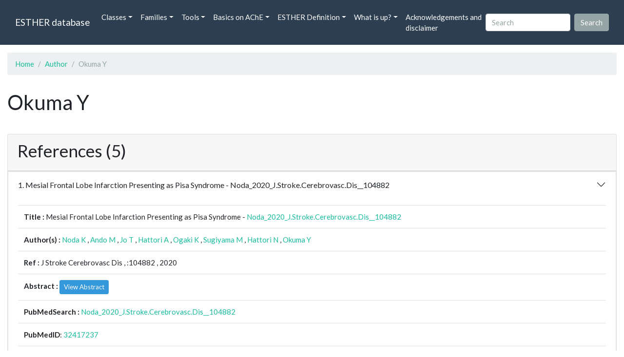

--- FILE ---
content_type: text/html; charset=UTF-8
request_url: https://bioweb.supagro.inrae.fr/ESTHER/author/Okuma%20Y
body_size: 4338
content:
<!doctype html>
<html lang="en">
    <head>
        <meta charset="utf-8">
        <meta name="viewport" content="width=device-width, initial-scale=1">
        <title>Okuma Y</title>
        <link href="https://cdn.jsdelivr.net/npm/bootstrap@5.2.3/dist/css/bootstrap.min.css" rel="stylesheet" integrity="sha384-rbsA2VBKQhggwzxH7pPCaAqO46MgnOM80zW1RWuH61DGLwZJEdK2Kadq2F9CUG65" crossorigin="anonymous">
        <link rel="stylesheet" href="https://cdn.jsdelivr.net/npm/bootswatch@4.5.2/dist/flatly/bootstrap.min.css" integrity="sha384-qF/QmIAj5ZaYFAeQcrQ6bfVMAh4zZlrGwTPY7T/M+iTTLJqJBJjwwnsE5Y0mV7QK" crossorigin="anonymous">
        <link rel="stylesheet" href="https://cdn.jsdelivr.net/npm/bootstrap-icons@1.11.3/font/bootstrap-icons.min.css">
        <link rel="stylesheet" href="https://bioweb.supagro.inrae.fr/ESTHER/css/style.css">
        <script src="https://code.jquery.com/jquery-3.6.4.min.js"></script>
    </head>
    <body>
    <nav class="navbar navbar-dark navbar-expand-lg bg-primary mb-3" data-bs-theme="dark">
        <div class="container-fluid">
            <a class="navbar-brand" href="https://bioweb.supagro.inrae.fr/ESTHER/">ESTHER database</a>
                <button class="navbar-toggler" type="button" data-bs-toggle="collapse" data-bs-target="#navbarColor01" aria-controls="navbarColor01" aria-expanded="false" aria-label="Toggle navigation">
                    <span class="navbar-toggler-icon"></span>
                </button>
                <div class="collapse navbar-collapse" id="navbarColor01">
                    <ul class="navbar-nav me-auto">
                        <li class="nav-item dropdown">
                            <a class="nav-link dropdown-toggle" data-bs-toggle="dropdown" href="#" role="button" aria-haspopup="true" aria-expanded="false">Classes</a>
                            <div class="dropdown-menu">
                                <a class="dropdown-item" href="https://bioweb.supagro.inrae.fr/ESTHER/author">Author</a>
                                <a class="dropdown-item" href="https://bioweb.supagro.inrae.fr/ESTHER/block">Block</a>
                                <a class="dropdown-item" href="https://bioweb.supagro.inrae.fr/ESTHER/chemical">Chemical</a>
                                <a class="dropdown-item" href="https://bioweb.supagro.inrae.fr/ESTHER/disease">Disease</a>
                                <a class="dropdown-item d-none" href="https://bioweb.supagro.inrae.fr/ESTHER/enzyme">Enzyme</a>
                                <a class="dropdown-item" href="https://bioweb.supagro.inrae.fr/ESTHER/family">Family</a>
                                <a class="dropdown-item" href="https://bioweb.supagro.inrae.fr/ESTHER/gene_locus">Genes Locus</a>
                                <a class="dropdown-item" href="https://bioweb.supagro.inrae.fr/ESTHER/inhibitor">Inhibitor</a>
                                <a class="dropdown-item" href="https://bioweb.supagro.inrae.fr/ESTHER/interact_gene_locus">Interact Gene Locus</a>
                                <a class="dropdown-item" href="https://bioweb.supagro.inrae.fr/ESTHER/mutation">Mutation</a>
                                <a class="dropdown-item" href="https://bioweb.supagro.inrae.fr/ESTHER/paper">Paper</a>
                                <a class="dropdown-item" href="https://bioweb.supagro.inrae.fr/ESTHER/reactivator">Reactivator</a>
                                <a class="dropdown-item" href="https://bioweb.supagro.inrae.fr/ESTHER/species">Species</a>
                                <a class="dropdown-item" href="https://bioweb.supagro.inrae.fr/ESTHER/structure">Structure</a>
                                <a class="dropdown-item" href="https://bioweb.supagro.inrae.fr/ESTHER/substrate">Substrate</a>
                                <a class="dropdown-item" href="https://bioweb.supagro.inrae.fr/ESTHER/type_inhibitor">Type inhibitor</a>
                                <a class="dropdown-item" href="https://bioweb.supagro.inrae.fr/ESTHER/type_reactivator">Type reactivator</a>
                                <a class="dropdown-item" href="https://bioweb.supagro.inrae.fr/ESTHER/type_substrate">Type substrate</a>
                            </div>
                        </li>

                        <li class="nav-item dropdown">
                            <a class="nav-link dropdown-toggle" data-bs-toggle="dropdown" href="#" role="button" aria-haspopup="true" aria-expanded="false">Families</a>
                            <div class="dropdown-menu">
                                <a class="dropdown-item" href="https://bioweb.supagro.inrae.fr/ESTHER/overallTable">Overall table</a>
                                <a class="dropdown-item" href="https://bioweb.supagro.inrae.fr/ESTHER/allfigfamily">All figures of families</a>
                            </div>
                        </li>
                        <li class="nav-item dropdown">
                            <a class="nav-link dropdown-toggle" data-bs-toggle="dropdown" href="#" role="button" aria-haspopup="true" aria-expanded="false">Tools</a>
                            <div class="dropdown-menu">
                                <a class="dropdown-item" href="https://bioweb.supagro.inrae.fr/ESTHER/hmmer">HMMER</a>
                                <a class="dropdown-item" href="https://bioweb.supagro.inrae.fr/ESTHER/blast">BLAST</a>
                            </div>
                        </li>
                        <li class="nav-item dropdown">
                            <a class="nav-link dropdown-toggle" data-bs-toggle="dropdown" href="#" role="button" aria-haspopup="true" aria-expanded="false">Basics on AChE</a>
                            <div class="dropdown-menu">
                                <a class="dropdown-item" href="https://bioweb.supagro.inrae.fr/ESTHER/what/kineticpage">Kinetics notes</a>
                                <a class="dropdown-item" href="https://bioweb.supagro.inrae.fr/ESTHER/what/genes">Gene Structures</a>
                                <a class="dropdown-item" href="https://bioweb.supagro.inrae.fr/ESTHER/what/molforms">Molecular forms</a>
                                <a class="dropdown-item" href="https://bioweb.supagro.inrae.fr/ESTHER/family/AChE">AChE Family</a>
                                <a class="dropdown-item" href="https://bioweb.supagro.inrae.fr/ESTHER/gene_locus/human-ACHE">Human ACHE</a>
                            </div>
                        </li>
                        <li class="nav-item dropdown">
                            <a class="nav-link dropdown-toggle" data-bs-toggle="dropdown" href="#" role="button" aria-haspopup="true" aria-expanded="false">ESTHER Definition</a>
                            <div class="dropdown-menu">
                                <a class="dropdown-item" href="https://bioweb.supagro.inrae.fr/ESTHER/definition/">Definition</a>
                                <a class="dropdown-item" href="definition_biblio">Definition biblio</a>
                            </div>
                        </li>
                        <li class="nav-item dropdown">
                            <a class="nav-link dropdown-toggle" data-bs-toggle="dropdown" href="#" role="button" aria-haspopup="true" aria-expanded="false">What is up?</a>
                            <div class="dropdown-menu">
                                <a class="dropdown-item" href="https://bioweb.supagro.inrae.fr/ESTHER/meeting">Meeting</a>
                                <a class="dropdown-item" href="https://bioweb.supagro.inrae.fr/ESTHER/SupData">Supplementary data</a>
                                <a class="dropdown-item" href="https://bioweb.supagro.inrae.fr/ESTHER/last_modifications">Latest Modifications</a>
                                <a class="dropdown-item" href="https://bioweb.supagro.inrae.fr/ESTHER/year">Bibliography (all years)</a>
                            </div>
                        </li>
                        <li class="nav-item">
                            <a class="nav-link" href="https://bioweb.supagro.inrae.fr/ESTHER/acknowledgement/">Acknowledgements and disclaimer</a>
                        </li>
                        
                    </ul>
                    <form action="https://bioweb.supagro.inrae.fr/ESTHER/search/" method="GET" class="d-flex">
                        <input value=""
                                minlength="3" maxlength="255" class="form-control me-sm-2" name="search" type="text" placeholder="Search">
                        <input class="btn btn-secondary my-2 my-sm-0" type="submit" value="Search">
                    </form>
                </div>
            </div>
        </nav><div class="container-fluid">

    <div class="row mb-3">
        <div class="col-md-12">
            <ol class="breadcrumb">
                <li class="breadcrumb-item"><a href="https://bioweb.supagro.inrae.fr/ESTHER/">Home</a></li>
                <li class="breadcrumb-item"><a href="https://bioweb.supagro.inrae.fr/ESTHER/author">Author</a></li>
                <li class="breadcrumb-item active">Okuma Y</li>
            </ol>
        </div>
    </div>

    <div class="row mb-3">
        <div class="col-12">
            <h1>Okuma Y</h1>
        </div>
    </div>

    <div class="row mb-3">
        <div class="col-md-12">
                                </div>
    </div>

        <div class="row my-3">
        <div class="col-md-12">
            <div class="card">
                <div class="card-header">
                    <h2>References (5)</h2>
                                    </div>
                                <div class="card-body p-0">


                    <div class="accordion" id="accordionPapers">
                        <div class="accordion-item"></div>
                                                <div class="accordion-item">
                            <h2 class="accordion-header" id="panelHeading-1">
                                <button class="accordion-button collapsed" type="button" data-bs-toggle="collapse" data-bs-target="#panelsPaper-1" aria-expanded="false" aria-controls="panelsPaper-1">
                                1. Mesial Frontal Lobe Infarction Presenting as Pisa Syndrome - Noda_2020_J.Stroke.Cerebrovasc.Dis__104882                                </button>
                            </h2>
                            <div id="panelsPaper-1" class="accordion-collapse show" aria-labelledby="panelHeading-1">
                                <div class="accordion-body">
                                    
    <table class="table w-100">
    <tr>
        <td> <span class="fw-bold">Title : </span>Mesial Frontal Lobe Infarction Presenting as Pisa Syndrome - <a href="https://bioweb.supagro.inrae.fr/ESTHER/paper/Noda_2020_J.Stroke.Cerebrovasc.Dis__104882">Noda_2020_J.Stroke.Cerebrovasc.Dis__104882</a></td>
    </tr>
    
        <tr>
        <td><span class="fw-bold">Author(s) : </span>
                            <a href="https://bioweb.supagro.inrae.fr/ESTHER/author/Noda%20K">Noda K</a> ,                             <a href="https://bioweb.supagro.inrae.fr/ESTHER/author/Ando%20M">Ando M</a> ,                             <a href="https://bioweb.supagro.inrae.fr/ESTHER/author/Jo%20T">Jo T</a> ,                             <a href="https://bioweb.supagro.inrae.fr/ESTHER/author/Hattori%20A">Hattori A</a> ,                             <a href="https://bioweb.supagro.inrae.fr/ESTHER/author/Ogaki%20K">Ogaki K</a> ,                             <a href="https://bioweb.supagro.inrae.fr/ESTHER/author/Sugiyama%20M">Sugiyama M</a> ,                             <a href="https://bioweb.supagro.inrae.fr/ESTHER/author/Hattori%20N">Hattori N</a> ,                             <a href="https://bioweb.supagro.inrae.fr/ESTHER/author/Okuma%20Y">Okuma Y</a>                     </td>
    </tr>
    
    <tr>
        <td>
            <span class="fw-bold">Ref : </span>
            J Stroke Cerebrovasc Dis            , <span class="fw-bold"></span>            :104882            , 2020        </td>
    </tr>

        <tr>
        <td>
            <span class="fw-bold">Abstract : </span> 
                            <button class="btn btn-info btn-sm" id="loadAbstract_245492">View Abstract</button>
                <div id="abstractContainer_245492"></div>
                <script>
                    $(document).ready(function() {
                        $('#loadAbstract_245492').click(function() {
                            $.ajax({
                                url: 'https://bioweb.supagro.inrae.fr/ESTHER/paper/abstract/Noda_2020_J.Stroke.Cerebrovasc.Dis__104882',
                                type: 'GET',
                                dataType: 'json',
                                success: function(response) {
                                    $('#abstractContainer_245492').html(response);
                                    $('#loadAbstract_245492').hide();
                                },
                                error: function(xhr, status, error) {
                                    $('#abstractContainer_245492').html('<p>Erreur : ' + error + '</p>');
                                }
                            });
                        });
                    });
                </script>
                    </td>
    </tr>
    <tr>
        <td><span class="fw-bold">PubMedSearch : </span><a target="_blank" rel="noopener" href="https://pubmed.ncbi.nlm.nih.gov/?term=Noda_2020_J.Stroke.Cerebrovasc.Dis__104882">Noda_2020_J.Stroke.Cerebrovasc.Dis__104882</a></td>
    </tr>
    
    <tr>
        <td><span class="fw-bold">PubMedID</span>: <a target="_blank" rel="noopener" href="https://pubmed.ncbi.nlm.nih.gov/32417237/">32417237</a></td>
    </tr>

    </table>                                </div>
                            </div>
                        </div>
                                                <div class="accordion-item">
                            <h2 class="accordion-header" id="panelHeading-2">
                                <button class="accordion-button collapsed" type="button" data-bs-toggle="collapse" data-bs-target="#panelsPaper-2" aria-expanded="false" aria-controls="panelsPaper-2">
                                2. ER Stress-induced Aberrant Neuronal Maturation and Neurodevelopmental Disorders - Kawada_2016_Yakugaku.Zasshi_136_811                                </button>
                            </h2>
                            <div id="panelsPaper-2" class="accordion-collapse collapse" aria-labelledby="panelHeading-2">
                                <div class="accordion-body">
                                    
    <table class="table w-100">
    <tr>
        <td> <span class="fw-bold">Title : </span>ER Stress-induced Aberrant Neuronal Maturation and Neurodevelopmental Disorders - <a href="https://bioweb.supagro.inrae.fr/ESTHER/paper/Kawada_2016_Yakugaku.Zasshi_136_811">Kawada_2016_Yakugaku.Zasshi_136_811</a></td>
    </tr>
    
        <tr>
        <td><span class="fw-bold">Author(s) : </span>
                            <a href="https://bioweb.supagro.inrae.fr/ESTHER/author/Kawada%20K">Kawada K</a> ,                             <a href="https://bioweb.supagro.inrae.fr/ESTHER/author/Iekumo%20T">Iekumo T</a> ,                             <a href="https://bioweb.supagro.inrae.fr/ESTHER/author/Kaneko%20M">Kaneko M</a> ,                             <a href="https://bioweb.supagro.inrae.fr/ESTHER/author/Nomura%20Y">Nomura Y</a> ,                             <a href="https://bioweb.supagro.inrae.fr/ESTHER/author/Okuma%20Y">Okuma Y</a>                     </td>
    </tr>
    
    <tr>
        <td>
            <span class="fw-bold">Ref : </span>
            Yakugaku Zasshi            , <span class="fw-bold">136</span>            :811            , 2016        </td>
    </tr>

        <tr>
        <td>
            <span class="fw-bold">Abstract : </span> 
                            <button class="btn btn-info btn-sm" id="loadAbstract_178445">View Abstract</button>
                <div id="abstractContainer_178445"></div>
                <script>
                    $(document).ready(function() {
                        $('#loadAbstract_178445').click(function() {
                            $.ajax({
                                url: 'https://bioweb.supagro.inrae.fr/ESTHER/paper/abstract/Kawada_2016_Yakugaku.Zasshi_136_811',
                                type: 'GET',
                                dataType: 'json',
                                success: function(response) {
                                    $('#abstractContainer_178445').html(response);
                                    $('#loadAbstract_178445').hide();
                                },
                                error: function(xhr, status, error) {
                                    $('#abstractContainer_178445').html('<p>Erreur : ' + error + '</p>');
                                }
                            });
                        });
                    });
                </script>
                    </td>
    </tr>
    <tr>
        <td><span class="fw-bold">PubMedSearch : </span><a target="_blank" rel="noopener" href="https://pubmed.ncbi.nlm.nih.gov/?term=Kawada_2016_Yakugaku.Zasshi_136_811">Kawada_2016_Yakugaku.Zasshi_136_811</a></td>
    </tr>
    
    <tr>
        <td><span class="fw-bold">PubMedID</span>: <a target="_blank" rel="noopener" href="https://pubmed.ncbi.nlm.nih.gov/27252060/">27252060</a></td>
    </tr>

    </table>                                </div>
                            </div>
                        </div>
                                                <div class="accordion-item">
                            <h2 class="accordion-header" id="panelHeading-3">
                                <button class="accordion-button collapsed" type="button" data-bs-toggle="collapse" data-bs-target="#panelsPaper-3" aria-expanded="false" aria-controls="panelsPaper-3">
                                3. Contraction of isolated guinea-pig ileum by urotensin II via activation of ganglionic cholinergic neurons and acetylcholine release - Horie_2003_Neuropharmacol_45_1019                                </button>
                            </h2>
                            <div id="panelsPaper-3" class="accordion-collapse collapse" aria-labelledby="panelHeading-3">
                                <div class="accordion-body">
                                    
    <table class="table w-100">
    <tr>
        <td> <span class="fw-bold">Title : </span>Contraction of isolated guinea-pig ileum by urotensin II via activation of ganglionic cholinergic neurons and acetylcholine release - <a href="https://bioweb.supagro.inrae.fr/ESTHER/paper/Horie_2003_Neuropharmacol_45_1019">Horie_2003_Neuropharmacol_45_1019</a></td>
    </tr>
    
        <tr>
        <td><span class="fw-bold">Author(s) : </span>
                            <a href="https://bioweb.supagro.inrae.fr/ESTHER/author/Horie%20S">Horie S</a> ,                             <a href="https://bioweb.supagro.inrae.fr/ESTHER/author/Yasuda%20S">Yasuda S</a> ,                             <a href="https://bioweb.supagro.inrae.fr/ESTHER/author/Tsurumaki%20Y">Tsurumaki Y</a> ,                             <a href="https://bioweb.supagro.inrae.fr/ESTHER/author/Someya%20A">Someya A</a> ,                             <a href="https://bioweb.supagro.inrae.fr/ESTHER/author/Saito%20T">Saito T</a> ,                             <a href="https://bioweb.supagro.inrae.fr/ESTHER/author/Okuma%20Y">Okuma Y</a> ,                             <a href="https://bioweb.supagro.inrae.fr/ESTHER/author/Nomura%20Y">Nomura Y</a> ,                             <a href="https://bioweb.supagro.inrae.fr/ESTHER/author/Hirabayashi%20T">Hirabayashi T</a> ,                             <a href="https://bioweb.supagro.inrae.fr/ESTHER/author/Murayama%20T">Murayama T</a>                     </td>
    </tr>
    
    <tr>
        <td>
            <span class="fw-bold">Ref : </span>
            Neuropharmacology            , <span class="fw-bold">45</span>            :1019            , 2003        </td>
    </tr>

        <tr>
        <td>
            <span class="fw-bold">Abstract : </span> 
                            <button class="btn btn-info btn-sm" id="loadAbstract_195890">View Abstract</button>
                <div id="abstractContainer_195890"></div>
                <script>
                    $(document).ready(function() {
                        $('#loadAbstract_195890').click(function() {
                            $.ajax({
                                url: 'https://bioweb.supagro.inrae.fr/ESTHER/paper/abstract/Horie_2003_Neuropharmacol_45_1019',
                                type: 'GET',
                                dataType: 'json',
                                success: function(response) {
                                    $('#abstractContainer_195890').html(response);
                                    $('#loadAbstract_195890').hide();
                                },
                                error: function(xhr, status, error) {
                                    $('#abstractContainer_195890').html('<p>Erreur : ' + error + '</p>');
                                }
                            });
                        });
                    });
                </script>
                    </td>
    </tr>
    <tr>
        <td><span class="fw-bold">PubMedSearch : </span><a target="_blank" rel="noopener" href="https://pubmed.ncbi.nlm.nih.gov/?term=Horie_2003_Neuropharmacol_45_1019">Horie_2003_Neuropharmacol_45_1019</a></td>
    </tr>
    
    <tr>
        <td><span class="fw-bold">PubMedID</span>: <a target="_blank" rel="noopener" href="https://pubmed.ncbi.nlm.nih.gov/14573394/">14573394</a></td>
    </tr>

    </table>                                </div>
                            </div>
                        </div>
                                                <div class="accordion-item">
                            <h2 class="accordion-header" id="panelHeading-4">
                                <button class="accordion-button collapsed" type="button" data-bs-toggle="collapse" data-bs-target="#panelsPaper-4" aria-expanded="false" aria-controls="panelsPaper-4">
                                4. A beta-induced TNF-alpha expression and acetylcholine action in mouse glial cells - Nomura_2003_Life.Sci_72_2117                                </button>
                            </h2>
                            <div id="panelsPaper-4" class="accordion-collapse collapse" aria-labelledby="panelHeading-4">
                                <div class="accordion-body">
                                    
    <table class="table w-100">
    <tr>
        <td> <span class="fw-bold">Title : </span>A beta-induced TNF-alpha expression and acetylcholine action in mouse glial cells - <a href="https://bioweb.supagro.inrae.fr/ESTHER/paper/Nomura_2003_Life.Sci_72_2117">Nomura_2003_Life.Sci_72_2117</a></td>
    </tr>
    
        <tr>
        <td><span class="fw-bold">Author(s) : </span>
                            <a href="https://bioweb.supagro.inrae.fr/ESTHER/author/Nomura%20J">Nomura J</a> ,                             <a href="https://bioweb.supagro.inrae.fr/ESTHER/author/Hosoi%20T">Hosoi T</a> ,                             <a href="https://bioweb.supagro.inrae.fr/ESTHER/author/Okuma%20Y">Okuma Y</a> ,                             <a href="https://bioweb.supagro.inrae.fr/ESTHER/author/Nomura%20Y">Nomura Y</a>                     </td>
    </tr>
    
    <tr>
        <td>
            <span class="fw-bold">Ref : </span>
            Life Sciences            , <span class="fw-bold">72</span>            :2117            , 2003        </td>
    </tr>

        <tr>
        <td>
            <span class="fw-bold">Abstract : </span> 
                            <button class="btn btn-info btn-sm" id="loadAbstract_110825">View Abstract</button>
                <div id="abstractContainer_110825"></div>
                <script>
                    $(document).ready(function() {
                        $('#loadAbstract_110825').click(function() {
                            $.ajax({
                                url: 'https://bioweb.supagro.inrae.fr/ESTHER/paper/abstract/Nomura_2003_Life.Sci_72_2117',
                                type: 'GET',
                                dataType: 'json',
                                success: function(response) {
                                    $('#abstractContainer_110825').html(response);
                                    $('#loadAbstract_110825').hide();
                                },
                                error: function(xhr, status, error) {
                                    $('#abstractContainer_110825').html('<p>Erreur : ' + error + '</p>');
                                }
                            });
                        });
                    });
                </script>
                    </td>
    </tr>
    <tr>
        <td><span class="fw-bold">PubMedSearch : </span><a target="_blank" rel="noopener" href="https://pubmed.ncbi.nlm.nih.gov/?term=Nomura_2003_Life.Sci_72_2117">Nomura_2003_Life.Sci_72_2117</a></td>
    </tr>
    
    <tr>
        <td><span class="fw-bold">PubMedID</span>: <a target="_blank" rel="noopener" href="https://pubmed.ncbi.nlm.nih.gov/12628466/">12628466</a></td>
    </tr>

    </table>                                </div>
                            </div>
                        </div>
                                                <div class="accordion-item">
                            <h2 class="accordion-header" id="panelHeading-5">
                                <button class="accordion-button collapsed" type="button" data-bs-toggle="collapse" data-bs-target="#panelsPaper-5" aria-expanded="false" aria-controls="panelsPaper-5">
                                5. The presence and functions of muscarinic receptors in human T cells: the involvement in IL-2 and IL-2 receptor system - Nomura_2003_Life.Sci_72_2121                                </button>
                            </h2>
                            <div id="panelsPaper-5" class="accordion-collapse collapse" aria-labelledby="panelHeading-5">
                                <div class="accordion-body">
                                    
    <table class="table w-100">
    <tr>
        <td> <span class="fw-bold">Title : </span>The presence and functions of muscarinic receptors in human T cells: the involvement in IL-2 and IL-2 receptor system - <a href="https://bioweb.supagro.inrae.fr/ESTHER/paper/Nomura_2003_Life.Sci_72_2121">Nomura_2003_Life.Sci_72_2121</a></td>
    </tr>
    
        <tr>
        <td><span class="fw-bold">Author(s) : </span>
                            <a href="https://bioweb.supagro.inrae.fr/ESTHER/author/Nomura%20J">Nomura J</a> ,                             <a href="https://bioweb.supagro.inrae.fr/ESTHER/author/Hosoi%20T">Hosoi T</a> ,                             <a href="https://bioweb.supagro.inrae.fr/ESTHER/author/Okuma%20Y">Okuma Y</a> ,                             <a href="https://bioweb.supagro.inrae.fr/ESTHER/author/Nomura%20Y">Nomura Y</a>                     </td>
    </tr>
    
    <tr>
        <td>
            <span class="fw-bold">Ref : </span>
            Life Sciences            , <span class="fw-bold">72</span>            :2121            , 2003        </td>
    </tr>

        <tr>
        <td>
            <span class="fw-bold">Abstract : </span> 
                            <button class="btn btn-info btn-sm" id="loadAbstract_110828">View Abstract</button>
                <div id="abstractContainer_110828"></div>
                <script>
                    $(document).ready(function() {
                        $('#loadAbstract_110828').click(function() {
                            $.ajax({
                                url: 'https://bioweb.supagro.inrae.fr/ESTHER/paper/abstract/Nomura_2003_Life.Sci_72_2121',
                                type: 'GET',
                                dataType: 'json',
                                success: function(response) {
                                    $('#abstractContainer_110828').html(response);
                                    $('#loadAbstract_110828').hide();
                                },
                                error: function(xhr, status, error) {
                                    $('#abstractContainer_110828').html('<p>Erreur : ' + error + '</p>');
                                }
                            });
                        });
                    });
                </script>
                    </td>
    </tr>
    <tr>
        <td><span class="fw-bold">PubMedSearch : </span><a target="_blank" rel="noopener" href="https://pubmed.ncbi.nlm.nih.gov/?term=Nomura_2003_Life.Sci_72_2121">Nomura_2003_Life.Sci_72_2121</a></td>
    </tr>
    
    <tr>
        <td><span class="fw-bold">PubMedID</span>: <a target="_blank" rel="noopener" href="https://pubmed.ncbi.nlm.nih.gov/12628467/">12628467</a></td>
    </tr>

    </table>                                </div>
                            </div>
                        </div>
                                            </div>
                </div>
                            </div>
        </div>
    </div>

</div>
        <hr class="border border-1 border-top-0 opacity-50 mt-5">
        <footer>
            <div class="container-fluid">
                <div class="row mb-5">
                    <div class="col-md-12 d-flex justify-content-center align-items-center">
                        <div>
                            <a href="https://www.inrae.fr/en"><img height="75px" class="m-3" src="/ESTHER/gif/inrae.png"></a>
                            <a href="http://www6.montpellier.inrae.fr/dmem"><img height="75px" class="m-3" src="/ESTHER/gif/Logo-DMEM.png"></a>
                            <a href="https://www.afm-telethon.fr/fr"><img height="75px" class="m-3" src="/ESTHER/gif/AFM_TELETHON_Q.png.webp"></a>
                            <a href="http://www.cnrs.fr/index.php/en"><img height="75px" class="m-3" src="/ESTHER/gif/cnrs.svg"></a>
                            <a href="http://www.afmb.univ-mrs.fr/?lang=en"><img height="75px" class="m-3" src="/ESTHER/gif/AFMB.png"></a>
                            <a href="http://www.agence-nationale-recherche.fr/en/"><img height="75px" class="m-3" src="/ESTHER/gif/anr-logo-2021-complet.png"></a>
                        </div>    
                    </div>    
                </div>
                <div class="row">
                    <div class="col-12">
                        <p class="text-center"><span class="font-weight-bold">Send your questions or comments to :</span> <a href="mailto:Arnaud.Chatonnet@inra.fr">Arnaud Chatonnet</a><br>
                        Please cite: <a href="paper/Lenfant_2013_Nucleic.Acids.Res_41_D423">Lenfant 2013 Nucleic.Acids.Res</a>. or <a href="paper/Marchot_2012_Protein.Pept.Lett_19_132">Marchot Chatonnet 2012 Prot.Pept Lett.</a> <br>
                        Contributors: Zhou YU and Nicolas Roche, <a href="https://www.terrenourriciere.org/?from=esther" target="_blnk">Terre Nourricière</a>
                        </p>
                        <p class="text-right"><a href="/ESTHER/general?what=acknowledgement">Acknowledgements and disclaimer</a></p>
                    </div>
                </div>    
            </div>    <!-- end container-->
        </footer>

        <script src="https://cdn.jsdelivr.net/npm/bootstrap@5.2.3/dist/js/bootstrap.bundle.min.js"></script>
        <!-- JavaScript pour initialiser les popovers -->
        <script>
            // JavaScript pour initialiser les popovers
            var popoverTriggerList = [].slice.call(document.querySelectorAll('[data-bs-toggle="popover"]'))
            var popoverList = popoverTriggerList.map(function (popoverTriggerEl) {
                return new bootstrap.Popover(popoverTriggerEl, {
                    content: document.querySelector(popoverTriggerEl.getAttribute('data-bs-content')).innerHTML,
                    html: true
                })
            });
        </script>

    </body>
</html>

--- FILE ---
content_type: image/svg+xml
request_url: https://bioweb.supagro.inrae.fr/ESTHER/gif/cnrs.svg
body_size: 1816
content:
<?xml version="1.0" encoding="utf-8"?>
<!-- Generator: $$$/GeneralStr/196=Adobe Illustrator 27.6.0, SVG Export Plug-In . SVG Version: 6.00 Build 0)  -->
<svg version="1.1" id="Calque_1" xmlns="http://www.w3.org/2000/svg" xmlns:xlink="http://www.w3.org/1999/xlink" x="0px" y="0px"
	 viewBox="0 0 55.3 55.3" style="enable-background:new 0 0 55.3 55.3;" xml:space="preserve">
<style type="text/css">
	.st0{fill:#00294B;}
	.st1{fill:#FFFFFF;}
</style>
<g>
	<path class="st0" d="M26.5,0.1C26,0,25.5,0,25,0C18.2,0,12,2.9,6.6,8.7C1.6,13.9,0,18.2,0,23.3C0,26,0.5,29,1.2,32.5
		c1.3,6.6,5.3,13,10.8,17.6c4.2,3.5,8.9,5.2,13.9,5.3c2.6,0,5.2-0.4,7.9-1.4c8.6-3,16.9-11.5,20.1-20.7c1-2.9,1.5-5.8,1.5-8.5
		c0-6.6-3-12.4-8.8-16.5C39.5,3.2,32.8,0.4,26.5,0.1z"/>
	<g>
		<path class="st1" d="M16.6,27.7h-1.9v0.1c0,0.4-0.2,3.6-3.1,3.6c-2.6,0-3.9-2.3-3.9-6.9c0-4.6,1.3-6.9,3.9-6.9
			c2.9,0,3.1,3.4,3.1,3.6v0.1h1.9c0.2,0,0.4-0.1,0.5-0.2c0.1-0.1,0.2-0.3,0.2-0.4c0-0.9-0.5-5.4-5.7-5.4c-4.2,0-6.4,3.2-6.4,9.2
			s2.2,9.2,6.4,9.2c5,0,5.6-4.1,5.7-5.3c0-0.2-0.1-0.3-0.2-0.5C17,27.8,16.8,27.7,16.6,27.7z"/>
		<path class="st1" d="M46.1,23.4L46.1,23.4l-1.6-0.7c-1.6-0.7-2.1-1.4-2.1-2.6c0-1.6,1.1-2.6,2.9-2.6c1,0,1.8,0.2,2.8,1.2l0.1,0.1
			L49,18c0.5-0.5,0.4-0.9,0.1-1.2c-0.8-1-2.2-1.6-3.9-1.6c-3.1,0-5.4,2.1-5.4,4.9c0,2.8,1.7,3.9,3.6,4.8l1.7,0.7
			c1.7,0.7,2.5,1.4,2.5,3c0,2.2-2,2.8-3.2,2.8c-1,0-2.1-0.2-3.5-1.8l-0.1-0.1L40,30.4c-0.5,0.4-0.5,0.8,0,1.3
			c1.3,1.6,3.1,1.9,4.4,1.9c2.8,0,5.7-1.7,5.7-5.1C50.1,25.7,48.5,24.4,46.1,23.4z"/>
		<path class="st1" d="M30,20.6c0-2.8-2.3-5.2-5.2-5.2c-1.3,0-2.6,0.5-3.5,1.3v-1h-1.7c-0.5,0-0.7,0.3-0.7,0.7V33
			c0,0.5,0.3,0.7,0.7,0.7h1.7V20.7c0-1.7,1.4-3.1,3.1-3.1c1.7,0,3.1,1.4,3.1,3.1v13.1h1.7c0.5,0,0.7-0.3,0.7-0.7
			C30,33,30,20.6,30,20.6z"/>
		<path class="st1" d="M39.8,16.5c0.1-0.1,0.1-0.2,0.1-0.4c0-0.3-0.2-0.5-0.4-0.6c-0.5-0.2-1-0.2-1.6-0.2c-1.3,0-2.6,0.5-3.5,1.3v-1
			h-1.7c-0.5,0-0.7,0.3-0.7,0.7V33c0,0.5,0.3,0.7,0.7,0.7h1.7V20.6c0-1.7,1.4-3.1,3.1-3.1c0.4,0,0.9,0.1,1.3,0.3L39.8,16.5
			L39.8,16.5z"/>
	</g>
</g>
</svg>
